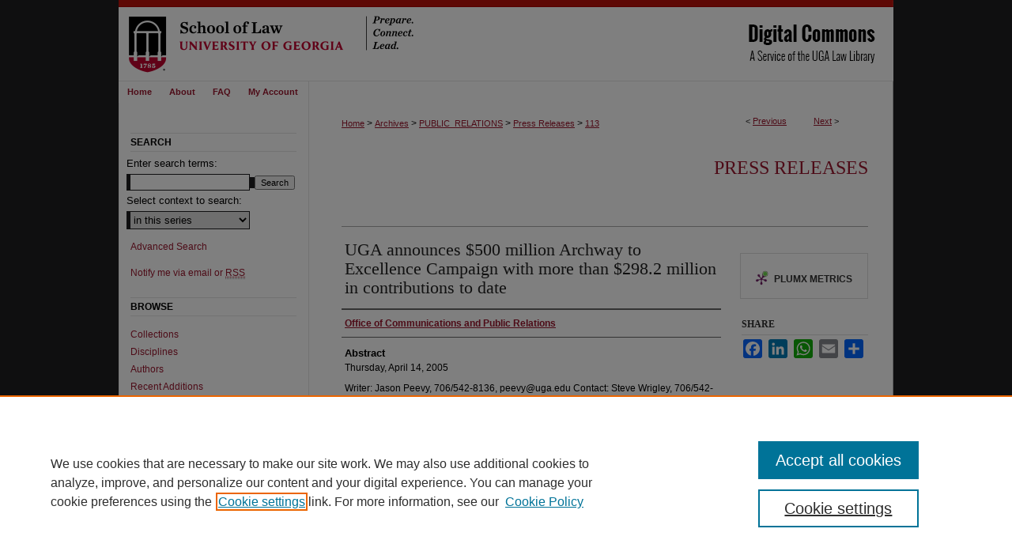

--- FILE ---
content_type: text/html; charset=UTF-8
request_url: https://digitalcommons.law.uga.edu/press_releases/113/
body_size: 9143
content:

<!DOCTYPE html>
<html lang="en">
<head><!-- inj yui3-seed: --><script type='text/javascript' src='//cdnjs.cloudflare.com/ajax/libs/yui/3.6.0/yui/yui-min.js'></script><script type='text/javascript' src='//ajax.googleapis.com/ajax/libs/jquery/1.10.2/jquery.min.js'></script><!-- Adobe Analytics --><script type='text/javascript' src='https://assets.adobedtm.com/4a848ae9611a/d0e96722185b/launch-d525bb0064d8.min.js'></script><script type='text/javascript' src=/assets/nr_browser_production.js></script>

<!-- def.1 -->
<meta charset="utf-8">
<meta name="viewport" content="width=device-width">
<title>
"UGA announces $500 million Archway to Excellence Campaign with more th" by Office of Communications and Public Relations
</title>


<!-- FILE article_meta-tags.inc --><!-- FILE: /srv/sequoia/main/data/assets/site/article_meta-tags.inc -->
<meta itemprop="name" content="UGA announces $500 million Archway to Excellence Campaign with more than $298.2 million in contributions to date">
<meta property="og:title" content="UGA announces $500 million Archway to Excellence Campaign with more than $298.2 million in contributions to date">
<meta name="twitter:title" content="UGA announces $500 million Archway to Excellence Campaign with more than $298.2 million in contributions to date">
<meta property="article:author" content="">
<meta name="author" content="">
<meta name="robots" content="noodp, noydir">
<meta name="description" content="Thursday, April 14, 2005 Writer: Jason Peevy, 706/542-8136, peevy@uga.edu Contact: Steve Wrigley, 706/542-2002, swrigley@uga.edu Robert Hawkins, 706/542-8176, rhawkins@uga.edu UGA announces $500 million Archway to Excellence Campaign with more than $298.2 million in contributions to date Athens, Ga. – The University of Georgia publicly launched the largest fund-raising effort in school history Thursday, with the announcement of the $500 million Archway to Excellence Campaign (www.archwaytoexcellence.uga.edu) during a gala kickoff event at Atlanta’s World Congress Center. Calling the celebration unlike any the university had seen in its 220 years, UGA President Michael F. Adams welcomed hundreds of alumni and friends to the kickoff. “Private financial support is what separates great universities from those that are merely good,” Adams said. UGA also announced that more than $298.2 million of the $500 million goal had already been raised during the advance phase of the campaign. The School of Law has raised more than $8 million of its $17 million goal. Adams urged all UGA supporters to make their contribution. “Your financial support of the institution we all cherish is already making a difference in the lives of UGA’s students, faculty and staff,” he said. UGA began preparing for the Archway to Excellence Campaign about five years ago when a strategic plan was carefully developed, spelling out an ambitious agenda that focused on three themes: building the new learning environment, maximizing research opportunities and competing in a global economy. Determining that $500 million in private funds raised was necessary to execute its strategic plan, UGA adopted six strategic goals for the campaign. They are: attracting and supporting the best students; recruiting and retaining top faculty; strengthening programs to serve the state and beyond; advancing the quest for knowledge and achieving pre-eminence; enriching the campus and building the new learning environment; and ensuring annual and long-term unrestricted support. At the kickoff event, UGA also announced three new cumulative giving societies that recognize major donors, including individuals, corporations, foundations and organizations whose cumulative gifts have reached $1 million and above. The societies reflect all gifts and, in order to be perpetual, are not limited to the current campaign. The new giving societies are: The Crystal Arch Society, $10 million; The Abraham Baldwin Society, $5 million; and The 1785 Society, $1 million. The kickoff event was focused on UGA students, with several student musical groups performing and senior Adam Sparks from Watkinsville serving as Master of Ceremonies. Junior">
<meta itemprop="description" content="Thursday, April 14, 2005 Writer: Jason Peevy, 706/542-8136, peevy@uga.edu Contact: Steve Wrigley, 706/542-2002, swrigley@uga.edu Robert Hawkins, 706/542-8176, rhawkins@uga.edu UGA announces $500 million Archway to Excellence Campaign with more than $298.2 million in contributions to date Athens, Ga. – The University of Georgia publicly launched the largest fund-raising effort in school history Thursday, with the announcement of the $500 million Archway to Excellence Campaign (www.archwaytoexcellence.uga.edu) during a gala kickoff event at Atlanta’s World Congress Center. Calling the celebration unlike any the university had seen in its 220 years, UGA President Michael F. Adams welcomed hundreds of alumni and friends to the kickoff. “Private financial support is what separates great universities from those that are merely good,” Adams said. UGA also announced that more than $298.2 million of the $500 million goal had already been raised during the advance phase of the campaign. The School of Law has raised more than $8 million of its $17 million goal. Adams urged all UGA supporters to make their contribution. “Your financial support of the institution we all cherish is already making a difference in the lives of UGA’s students, faculty and staff,” he said. UGA began preparing for the Archway to Excellence Campaign about five years ago when a strategic plan was carefully developed, spelling out an ambitious agenda that focused on three themes: building the new learning environment, maximizing research opportunities and competing in a global economy. Determining that $500 million in private funds raised was necessary to execute its strategic plan, UGA adopted six strategic goals for the campaign. They are: attracting and supporting the best students; recruiting and retaining top faculty; strengthening programs to serve the state and beyond; advancing the quest for knowledge and achieving pre-eminence; enriching the campus and building the new learning environment; and ensuring annual and long-term unrestricted support. At the kickoff event, UGA also announced three new cumulative giving societies that recognize major donors, including individuals, corporations, foundations and organizations whose cumulative gifts have reached $1 million and above. The societies reflect all gifts and, in order to be perpetual, are not limited to the current campaign. The new giving societies are: The Crystal Arch Society, $10 million; The Abraham Baldwin Society, $5 million; and The 1785 Society, $1 million. The kickoff event was focused on UGA students, with several student musical groups performing and senior Adam Sparks from Watkinsville serving as Master of Ceremonies. Junior">
<meta name="twitter:description" content="Thursday, April 14, 2005 Writer: Jason Peevy, 706/542-8136, peevy@uga.edu Contact: Steve Wrigley, 706/542-2002, swrigley@uga.edu Robert Hawkins, 706/542-8176, rhawkins@uga.edu UGA announces $500 million Archway to Excellence Campaign with more than $298.2 million in contributions to date Athens, Ga. – The University of Georgia publicly launched the largest fund-raising effort in school history Thursday, with the announcement of the $500 million Archway to Excellence Campaign (www.archwaytoexcellence.uga.edu) during a gala kickoff event at Atlanta’s World Congress Center. Calling the celebration unlike any the university had seen in its 220 years, UGA President Michael F. Adams welcomed hundreds of alumni and friends to the kickoff. “Private financial support is what separates great universities from those that are merely good,” Adams said. UGA also announced that more than $298.2 million of the $500 million goal had already been raised during the advance phase of the campaign. The School of Law has raised more than $8 million of its $17 million goal. Adams urged all UGA supporters to make their contribution. “Your financial support of the institution we all cherish is already making a difference in the lives of UGA’s students, faculty and staff,” he said. UGA began preparing for the Archway to Excellence Campaign about five years ago when a strategic plan was carefully developed, spelling out an ambitious agenda that focused on three themes: building the new learning environment, maximizing research opportunities and competing in a global economy. Determining that $500 million in private funds raised was necessary to execute its strategic plan, UGA adopted six strategic goals for the campaign. They are: attracting and supporting the best students; recruiting and retaining top faculty; strengthening programs to serve the state and beyond; advancing the quest for knowledge and achieving pre-eminence; enriching the campus and building the new learning environment; and ensuring annual and long-term unrestricted support. At the kickoff event, UGA also announced three new cumulative giving societies that recognize major donors, including individuals, corporations, foundations and organizations whose cumulative gifts have reached $1 million and above. The societies reflect all gifts and, in order to be perpetual, are not limited to the current campaign. The new giving societies are: The Crystal Arch Society, $10 million; The Abraham Baldwin Society, $5 million; and The 1785 Society, $1 million. The kickoff event was focused on UGA students, with several student musical groups performing and senior Adam Sparks from Watkinsville serving as Master of Ceremonies. Junior">
<meta property="og:description" content="Thursday, April 14, 2005 Writer: Jason Peevy, 706/542-8136, peevy@uga.edu Contact: Steve Wrigley, 706/542-2002, swrigley@uga.edu Robert Hawkins, 706/542-8176, rhawkins@uga.edu UGA announces $500 million Archway to Excellence Campaign with more than $298.2 million in contributions to date Athens, Ga. – The University of Georgia publicly launched the largest fund-raising effort in school history Thursday, with the announcement of the $500 million Archway to Excellence Campaign (www.archwaytoexcellence.uga.edu) during a gala kickoff event at Atlanta’s World Congress Center. Calling the celebration unlike any the university had seen in its 220 years, UGA President Michael F. Adams welcomed hundreds of alumni and friends to the kickoff. “Private financial support is what separates great universities from those that are merely good,” Adams said. UGA also announced that more than $298.2 million of the $500 million goal had already been raised during the advance phase of the campaign. The School of Law has raised more than $8 million of its $17 million goal. Adams urged all UGA supporters to make their contribution. “Your financial support of the institution we all cherish is already making a difference in the lives of UGA’s students, faculty and staff,” he said. UGA began preparing for the Archway to Excellence Campaign about five years ago when a strategic plan was carefully developed, spelling out an ambitious agenda that focused on three themes: building the new learning environment, maximizing research opportunities and competing in a global economy. Determining that $500 million in private funds raised was necessary to execute its strategic plan, UGA adopted six strategic goals for the campaign. They are: attracting and supporting the best students; recruiting and retaining top faculty; strengthening programs to serve the state and beyond; advancing the quest for knowledge and achieving pre-eminence; enriching the campus and building the new learning environment; and ensuring annual and long-term unrestricted support. At the kickoff event, UGA also announced three new cumulative giving societies that recognize major donors, including individuals, corporations, foundations and organizations whose cumulative gifts have reached $1 million and above. The societies reflect all gifts and, in order to be perpetual, are not limited to the current campaign. The new giving societies are: The Crystal Arch Society, $10 million; The Abraham Baldwin Society, $5 million; and The 1785 Society, $1 million. The kickoff event was focused on UGA students, with several student musical groups performing and senior Adam Sparks from Watkinsville serving as Master of Ceremonies. Junior">
<meta name="bepress_citation_series_title" content="Press Releases">
<meta name="bepress_citation_author" content="Office of Communications and Public Relations">
<meta name="bepress_citation_title" content="UGA announces $500 million Archway to Excellence Campaign with more than $298.2 million in contributions to date">
<meta name="bepress_citation_date" content="2005">
<!-- FILE: /srv/sequoia/main/data/assets/site/ir_download_link.inc -->
<!-- FILE: /srv/sequoia/main/data/assets/site/article_meta-tags.inc (cont) -->
<meta name="bepress_citation_abstract_html_url" content="https://digitalcommons.law.uga.edu/press_releases/113">
<meta name="bepress_citation_online_date" content="2010/6/16">
<meta name="viewport" content="width=device-width">
<!-- Additional Twitter data -->
<meta name="twitter:card" content="summary">
<!-- Additional Open Graph data -->
<meta property="og:type" content="article">
<meta property="og:url" content="https://digitalcommons.law.uga.edu/press_releases/113">
<meta property="og:site_name" content="Digital Commons @ University of Georgia School of Law">




<!-- FILE: article_meta-tags.inc (cont) -->
<meta name="bepress_is_article_cover_page" content="1">


<!-- sh.1 -->
<link rel="stylesheet" href="/ir-style.css" type="text/css" media="screen">
<link rel="stylesheet" href="/ir-custom.css" type="text/css" media="screen">
<link rel="stylesheet" href="../ir-custom.css" type="text/css" media="screen">
<link rel="stylesheet" href="/ir-local.css" type="text/css" media="screen">
<link rel="stylesheet" href="../ir-local.css" type="text/css" media="screen">
<link rel="stylesheet" href="/ir-print.css" type="text/css" media="print">
<link type="text/css" rel="stylesheet" href="/assets/floatbox/floatbox.css">
<link rel="alternate" type="application/rss+xml" title="Site Feed" href="/recent.rss">
<link rel="shortcut icon" href="/favicon.ico" type="image/x-icon">
<!--[if IE]>
<link rel="stylesheet" href="/ir-ie.css" type="text/css" media="screen">
<![endif]-->

<!-- JS  -->
<script type="text/javascript" src="/assets/jsUtilities.js"></script>
<script type="text/javascript" src="/assets/footnoteLinks.js"></script>
<script type="text/javascript" src="/assets/scripts/yui-init.pack.js"></script>
<script type="text/javascript" src="/assets/scripts/bepress-init.debug.js"></script>
<script type="text/javascript" src="/assets/scripts/JumpListYUI.pack.js"></script>

<!-- end sh.1 -->




<script type="text/javascript">var pageData = {"page":{"environment":"prod","productName":"bpdg","language":"en","name":"ir_series:article","businessUnit":"els:rp:st"},"visitor":{}};</script>

</head>
<body id="geo-series">
<!-- FILE /srv/sequoia/main/data/digitalcommons.law.uga.edu/assets/header.pregen --><!-- FILE: /srv/sequoia/main/data/assets/site/mobile_nav.inc --><!--[if !IE]>-->
<script src="/assets/scripts/dc-mobile/dc-responsive-nav.js"></script>

<header id="mobile-nav" class="nav-down device-fixed-height" style="visibility: hidden;">
  
  
  <nav class="nav-collapse">
    <ul>
      <li class="menu-item active device-fixed-width"><a href="https://digitalcommons.law.uga.edu" title="Home" data-scroll >Home</a></li>
      <li class="menu-item device-fixed-width"><a href="https://digitalcommons.law.uga.edu/do/search/advanced/" title="Search" data-scroll ><i class="icon-search"></i> Search</a></li>
      <li class="menu-item device-fixed-width"><a href="https://digitalcommons.law.uga.edu/communities.html" title="Browse" data-scroll >Browse Collections</a></li>
      <li class="menu-item device-fixed-width"><a href="/cgi/myaccount.cgi?context=press_releases" title="My Account" data-scroll >My Account</a></li>
      <li class="menu-item device-fixed-width"><a href="https://digitalcommons.law.uga.edu/about.html" title="About" data-scroll >About</a></li>
      <li class="menu-item device-fixed-width"><a href="https://network.bepress.com" title="Digital Commons Network" data-scroll ><img width="16" height="16" alt="DC Network" style="vertical-align:top;" src="/assets/md5images/8e240588cf8cd3a028768d4294acd7d3.png"> Digital Commons Network™</a></li>
    </ul>
  </nav>
</header>

<script src="/assets/scripts/dc-mobile/dc-mobile-nav.js"></script>
<!--<![endif]-->
<!-- FILE: /srv/sequoia/main/data/digitalcommons.law.uga.edu/assets/header.pregen (cont) -->



<div id="uga">
	<div id="container">
		<a href="#main" class="skiplink" accesskey="2" >Skip to main content</a>

					
			<div id="header">
				<a href="https://digitalcommons.law.uga.edu" id="banner_link" title="Digital Commons @ University of Georgia School of Law" >
					<img id="banner_image" alt="Digital Commons @ University of Georgia School of Law" width='980' height='102' src="/assets/md5images/69baedf8c1967324f36847085fbeebd3.png">
				</a>	
				
					<a href="http://www.law.uga.edu/" id="logo_link" title="University of Georgia School of Law" >
						<img id="logo_image" alt="University of Georgia School of Law" width='400' height='102' src="/assets/md5images/345175b45a7cb917d75fd62fb3e65fa0.png">
					</a>	
				
			</div>
					
			<div id="navigation">
				<!-- FILE: /srv/sequoia/main/data/assets/site/ir_navigation.inc --><div id="tabs" role="navigation" aria-label="Main"><ul><li id="tabone"><a href="https://digitalcommons.law.uga.edu" title="Home" ><span>Home</span></a></li><li id="tabtwo"><a href="https://digitalcommons.law.uga.edu/about.html" title="About" ><span>About</span></a></li><li id="tabthree"><a href="https://digitalcommons.law.uga.edu/faq.html" title="FAQ" ><span>FAQ</span></a></li><li id="tabfour"><a href="https://digitalcommons.law.uga.edu/cgi/myaccount.cgi?context=press_releases" title="My Account" ><span>My Account</span></a></li></ul></div>


<!-- FILE: /srv/sequoia/main/data/digitalcommons.law.uga.edu/assets/header.pregen (cont) -->
			</div>
		

		<div id="wrapper">
			<div id="content">
				<div id="main" class="text">

<script type="text/javascript" src="/assets/floatbox/floatbox.js"></script>  
<!-- FILE: /srv/sequoia/main/data/assets/site/article_pager.inc -->

<div id="breadcrumb"><ul id="pager">

                
                 
<li>&lt; <a href="https://digitalcommons.law.uga.edu/press_releases/114" class="ignore" >Previous</a></li>
        
        
        

                
                 
<li><a href="https://digitalcommons.law.uga.edu/press_releases/112" class="ignore" >Next</a> &gt;</li>
        
        
        
<li>&nbsp;</li></ul><div class="crumbs"><!-- FILE: /srv/sequoia/main/data/assets/site/ir_breadcrumb.inc -->

<div class="crumbs" role="navigation" aria-label="Breadcrumb">
	<p>
	
	
			<a href="https://digitalcommons.law.uga.edu" class="ignore" >Home</a>
	
	
	
	
	
	
	
	
	
	
	 <span aria-hidden="true">&gt;</span> 
		<a href="https://digitalcommons.law.uga.edu/lectures_pre_arch_archives" class="ignore" >Archives</a>
	
	
	
	
	
	
	 <span aria-hidden="true">&gt;</span> 
		<a href="https://digitalcommons.law.uga.edu/public_relations" class="ignore" >PUBLIC_RELATIONS</a>
	
	
	
	
	
	
	 <span aria-hidden="true">&gt;</span> 
		<a href="https://digitalcommons.law.uga.edu/press_releases" class="ignore" >Press Releases</a>
	
	
	
	
	
	 <span aria-hidden="true">&gt;</span> 
		<a href="https://digitalcommons.law.uga.edu/press_releases/113" class="ignore" aria-current="page" >113</a>
	
	
	
	</p>
</div>


<!-- FILE: /srv/sequoia/main/data/assets/site/article_pager.inc (cont) --></div>
</div>
<!-- FILE: /srv/sequoia/main/data/assets/site/ir_series/article/index.html (cont) -->
<!-- FILE: /srv/sequoia/main/data/assets/site/ir_series/article/article_info.inc --><!-- FILE: /srv/sequoia/main/data/assets/site/openurl.inc -->

























<!-- FILE: /srv/sequoia/main/data/assets/site/ir_series/article/article_info.inc (cont) -->
<!-- FILE: /srv/sequoia/main/data/assets/site/ir_download_link.inc -->









	
	
	
    
    
    
	
	
	
	
	
	

<!-- FILE: /srv/sequoia/main/data/assets/site/ir_series/article/article_info.inc (cont) -->
<!-- FILE: /srv/sequoia/main/data/assets/site/ir_series/article/ir_article_header.inc -->


<div id="series-header">
<!-- FILE: /srv/sequoia/main/data/assets/site/ir_series/ir_series_logo.inc -->



 






	
	
	
	
	
	
<!-- FILE: /srv/sequoia/main/data/assets/site/ir_series/article/ir_article_header.inc (cont) --><h2 id="series-title"><a href="https://digitalcommons.law.uga.edu/press_releases" >Press Releases</a></h2></div>
<div style="clear: both">&nbsp;</div>

<div id="sub">
<div id="alpha">
<!-- FILE: /srv/sequoia/main/data/assets/site/ir_series/article/article_info.inc (cont) --><div id='title' class='element'>
<h1>UGA announces $500 million Archway to Excellence Campaign with more than $298.2 million in contributions to date</h1>
</div>
<div class='clear'></div>
<div id='authors' class='element'>
<h2 class='visually-hidden'>Authors</h2>
<p class="author"><a href='https://digitalcommons.law.uga.edu/do/search/?q=corporate_author%3A%22Office%20of%20Communications%20and%20Public%20Relations%22&start=0&context=80428'><strong>Office of Communications and Public Relations</strong></a><br />
</p></div>
<div class='clear'></div>
<div id='abstract' class='element'>
<h2 class='field-heading'>Abstract</h2>
<p>Thursday, April 14, 2005</p>
<p>Writer: Jason Peevy, 706/542-8136, peevy@uga.edu Contact: Steve Wrigley, 706/542-2002, swrigley@uga.edu Robert Hawkins, 706/542-8176, rhawkins@uga.edu</p>
<p>UGA announces $500 million Archway to Excellence Campaign with more than $298.2 million in contributions to date</p>
<p>Athens, Ga. – The University of Georgia publicly launched the largest fund-raising effort in school history Thursday, with the announcement of the $500 million Archway to Excellence Campaign (www.archwaytoexcellence.uga.edu) during a gala kickoff event at Atlanta’s World Congress Center.</p>
<p>Calling the celebration unlike any the university had seen in its 220 years, UGA President Michael F. Adams welcomed hundreds of alumni and friends to the kickoff. “Private financial support is what separates great universities from those that are merely good,” Adams said.</p>
<p>UGA also announced that more than $298.2 million of the $500 million goal had already been raised during the advance phase of the campaign. The School of Law has raised more than $8 million of its $17 million goal.</p>
<p>Adams urged all UGA supporters to make their contribution. “Your financial support of the institution we all cherish is already making a difference in the lives of UGA’s students, faculty and staff,” he said.</p>
<p>UGA began preparing for the Archway to Excellence Campaign about five years ago when a strategic plan was carefully developed, spelling out an ambitious agenda that focused on three themes: building the new learning environment, maximizing research opportunities and competing in a global economy.</p>
<p>Determining that $500 million in private funds raised was necessary to execute its strategic plan, UGA adopted six strategic goals for the campaign. They are: attracting and supporting the best students; recruiting and retaining top faculty; strengthening programs to serve the state and beyond; advancing the quest for knowledge and achieving pre-eminence; enriching the campus and building the new learning environment; and ensuring annual and long-term unrestricted support.</p>
<p>At the kickoff event, UGA also announced three new cumulative giving societies that recognize major donors, including individuals, corporations, foundations and organizations whose cumulative gifts have reached $1 million and above. The societies reflect all gifts and, in order to be perpetual, are not limited to the current campaign. The new giving societies are: The Crystal Arch Society, $10 million; The Abraham Baldwin Society, $5 million; and The 1785 Society, $1 million.</p>
<p>The kickoff event was focused on UGA students, with several student musical groups performing and senior Adam Sparks from Watkinsville serving as Master of Ceremonies. Junior Mallory Grebel from Leesburg, a social work major who served as vice president of the SGA, said, “On behalf of the more than 33,405 students at UGA, we want to express our appreciation for your love of the University of Georgia and the financial support that is making UGA one of the best universities in America.”</p>
<p>Dean Garnett Stokes of the Franklin College of Arts and Sciences, who holds masters and doctoral degrees from UGA and has spent her entire career at her alma mater, said private gifts to UGA are “helping turn dreams into delight for the nearly 2,000 faculty members at UGA.”</p>
<p>Stokes said she hears frequently from other deans that the desire for learning on campus has never been stronger. “The faculty as a whole here understands that education is both an intellectual joy and an economic engine and that the future of our state, and indeed our country, depends on how well college professors instill both knowledge and a love of learning.</p>
<p>“The real test of the Archway to Excellence Campaign is how it allows us to combine the best and brightest students with the most accomplished and intellectually nimble faculty members,” Stokes said. “That is the recipe for success, pure and simple.”</p>
<p>Lynda Courts of Atlanta, chair of the University of Georgia Foundation and a graduate of UGA’s English department, said the campaign kickoff celebration had two purposes.</p>
<p>“One is to celebrate what has already been raised in support of the campaign,” Courts said. “The second is to focus on the portion of the $500 million goal which remains.”</p>
<p>Courts said all of UGA, especially the students and faculty, deserve support and commitment from private donors.</p>
<p>“We are the ones who will make UGA the kind of university we want it to be,” she said. “We should celebrate what we have already accomplished, but keep our eye on the larger goal as well.”</p>
<p>##</p>
</div>
<div class='clear'></div>
<div id='recommended_citation' class='element'>
<h2 class='field-heading'>Repository Citation</h2>
<!-- FILE: /srv/sequoia/main/data/assets/site/ir_series/ir_citation.inc --><p>
    Office of Communications and Public Relations, "UGA announces $500 million Archway to Excellence Campaign with more than $298.2 million in contributions to date" (2005). <em>Press Releases</em>.  113.
    <br>
    
    
        https://digitalcommons.law.uga.edu/press_releases/113
    
</p>
<!-- FILE: /srv/sequoia/main/data/assets/site/ir_series/article/article_info.inc (cont) --></div>
<div class='clear'></div>
</div>
    </div>
    <div id='beta_7-3'>
<!-- FILE: /srv/sequoia/main/data/assets/site/info_box_7_3.inc --><!-- FILE: /srv/sequoia/main/data/assets/site/openurl.inc -->

























<!-- FILE: /srv/sequoia/main/data/assets/site/info_box_7_3.inc (cont) -->
<!-- FILE: /srv/sequoia/main/data/assets/site/ir_download_link.inc -->









	
	
	
    
    
    
	
	
	
	
	
	

<!-- FILE: /srv/sequoia/main/data/assets/site/info_box_7_3.inc (cont) -->


	<!-- FILE: /srv/sequoia/main/data/assets/site/info_box_download_button.inc --><div class="aside download-button">
   <p class="no-file"></p> 
</div>


<!-- FILE: /srv/sequoia/main/data/assets/site/info_box_7_3.inc (cont) -->
	<!-- FILE: /srv/sequoia/main/data/assets/site/info_box_embargo.inc -->
<!-- FILE: /srv/sequoia/main/data/assets/site/info_box_7_3.inc (cont) -->

<!-- FILE: /srv/sequoia/main/data/assets/site/info_box_custom_upper.inc -->
<!-- FILE: /srv/sequoia/main/data/assets/site/info_box_7_3.inc (cont) -->
<!-- FILE: /srv/sequoia/main/data/assets/site/info_box_openurl.inc -->
<!-- FILE: /srv/sequoia/main/data/assets/site/info_box_7_3.inc (cont) -->

<!-- FILE: /srv/sequoia/main/data/assets/site/info_box_article_metrics.inc -->






<div id="article-stats" class="aside hidden">

    <p class="article-downloads-wrapper hidden"><span id="article-downloads"></span> DOWNLOADS</p>
    <p class="article-stats-date hidden">Since June 16, 2010</p>

    <p class="article-plum-metrics">
        <a href="https://plu.mx/plum/a/?repo_url=https://digitalcommons.law.uga.edu/press_releases/113" class="plumx-plum-print-popup plum-bigben-theme" data-badge="true" data-hide-when-empty="true" ></a>
    </p>
</div>
<script type="text/javascript" src="//cdn.plu.mx/widget-popup.js"></script>





<!-- Article Download Counts -->
<script type="text/javascript" src="/assets/scripts/article-downloads.pack.js"></script>
<script type="text/javascript">
    insertDownloads(1359613);
</script>


<!-- Add border to Plum badge & download counts when visible -->
<script>
// bind to event when PlumX widget loads
jQuery('body').bind('plum:widget-load', function(e){
// if Plum badge is visible
  if (jQuery('.PlumX-Popup').length) {
// remove 'hidden' class
  jQuery('#article-stats').removeClass('hidden');
  jQuery('.article-stats-date').addClass('plum-border');
  }
});
// bind to event when page loads
jQuery(window).bind('load',function(e){
// if DC downloads are visible
  if (jQuery('#article-downloads').text().length > 0) {
// add border to aside
  jQuery('#article-stats').removeClass('hidden');
  }
});
</script>



<!-- Adobe Analytics: Download Click Tracker -->
<script>

$(function() {

  // Download button click event tracker for PDFs
  $(".aside.download-button").on("click", "a#pdf", function(event) {
    pageDataTracker.trackEvent('navigationClick', {
      link: {
          location: 'aside download-button',
          name: 'pdf'
      }
    });
  });

  // Download button click event tracker for native files
  $(".aside.download-button").on("click", "a#native", function(event) {
    pageDataTracker.trackEvent('navigationClick', {
        link: {
            location: 'aside download-button',
            name: 'native'
        }
     });
  });

});

</script>
<!-- FILE: /srv/sequoia/main/data/assets/site/info_box_7_3.inc (cont) -->



	<!-- FILE: /srv/sequoia/main/data/assets/site/info_box_disciplines.inc -->




	
		
	



<!-- FILE: /srv/sequoia/main/data/assets/site/info_box_7_3.inc (cont) -->

<!-- FILE: /srv/sequoia/main/data/assets/site/bookmark_widget.inc -->

<div id="share" class="aside">
<h2>Share</h2>
	
	<div class="a2a_kit a2a_kit_size_24 a2a_default_style">
    	<a class="a2a_button_facebook"></a>
    	<a class="a2a_button_linkedin"></a>
		<a class="a2a_button_whatsapp"></a>
		<a class="a2a_button_email"></a>
    	<a class="a2a_dd"></a>
    	<script async src="https://static.addtoany.com/menu/page.js"></script>
	</div>
</div>

<!-- FILE: /srv/sequoia/main/data/assets/site/info_box_7_3.inc (cont) -->
<!-- FILE: /srv/sequoia/main/data/assets/site/info_box_geolocate.inc --><!-- FILE: /srv/sequoia/main/data/assets/site/ir_geolocate_enabled_and_displayed.inc -->

<!-- FILE: /srv/sequoia/main/data/assets/site/info_box_geolocate.inc (cont) -->

<!-- FILE: /srv/sequoia/main/data/assets/site/info_box_7_3.inc (cont) -->

	<!-- FILE: /srv/sequoia/main/data/assets/site/zotero_coins.inc -->

<span class="Z3988" title="ctx_ver=Z39.88-2004&amp;rft_val_fmt=info%3Aofi%2Ffmt%3Akev%3Amtx%3Ajournal&amp;rft_id=https%3A%2F%2Fdigitalcommons.law.uga.edu%2Fpress_releases%2F113&amp;rft.atitle=UGA%20announces%20%24500%20million%20Archway%20to%20Excellence%20Campaign%20with%20more%20than%20%24298.2%20million%20in%20contributions%20to%20date&amp;rft.aucorp=Office%20of%20Communications%20and%20Public%20Relations&amp;rft.jtitle=Press%20Releases&amp;rft.date=2005-04-14">COinS</span>
<!-- FILE: /srv/sequoia/main/data/assets/site/info_box_7_3.inc (cont) -->

<!-- FILE: /srv/sequoia/main/data/assets/site/info_box_custom_lower.inc -->
<!-- FILE: /srv/sequoia/main/data/assets/site/info_box_7_3.inc (cont) -->
<!-- FILE: /srv/sequoia/main/data/assets/site/ir_series/article/article_info.inc (cont) --></div>

<div class='clear'>&nbsp;</div>
<!-- FILE: /srv/sequoia/main/data/assets/site/ir_article_custom_fields.inc -->

<!-- FILE: /srv/sequoia/main/data/assets/site/ir_series/article/article_info.inc (cont) -->

<!-- FILE: /srv/sequoia/main/data/assets/site/ir_series/article/index.html (cont) -->
<!-- FILE /srv/sequoia/main/data/assets/site/footer.pregen --></div>
	<div class="verticalalign">&nbsp;</div>
	<div class="clear">&nbsp;</div>

</div>

	<div id="sidebar" role="complementary">
	<!-- FILE: /srv/sequoia/main/data/assets/site/ir_sidebar_7_8.inc -->

	<!-- FILE: /srv/sequoia/main/data/assets/site/ir_sidebar_sort_sba.inc --><!-- FILE: /srv/sequoia/main/data/assets/site/ir_sidebar_custom_upper_7_8.inc -->

<!-- FILE: /srv/sequoia/main/data/assets/site/ir_sidebar_sort_sba.inc (cont) -->
<!-- FILE: /srv/sequoia/main/data/assets/site/ir_sidebar_search_7_8.inc --><h2>Search</h2>


	
<form method='get' action='https://digitalcommons.law.uga.edu/do/search/' id="sidebar-search">
	<label for="search" accesskey="4">
		Enter search terms:
	</label>
		<div>
			<span class="border">
				<input type="text" name='q' class="search" id="search">
			</span> 
			<input type="submit" value="Search" class="searchbutton" style="font-size:11px;">
		</div>
	<label for="context">
		Select context to search:
	</label> 
		<div>
			<span class="border">
				<select name="fq" id="context">
					
					
						<option value='virtual_ancestor_link:"https://digitalcommons.law.uga.edu/press_releases"'>in this series</option>
					
					
					
					<option value='virtual_ancestor_link:"https://digitalcommons.law.uga.edu"'>in this repository</option>
					<option value='virtual_ancestor_link:"http:/"'>across all repositories</option>
				</select>
			</span>
		</div>
</form>

<p class="advanced">
	
	
		<a href="https://digitalcommons.law.uga.edu/do/search/advanced/?fq=virtual_ancestor_link:%22https://digitalcommons.law.uga.edu/press_releases%22" >
			Advanced Search
		</a>
	
</p>
<!-- FILE: /srv/sequoia/main/data/assets/site/ir_sidebar_sort_sba.inc (cont) -->
<!-- FILE: /srv/sequoia/main/data/assets/site/ir_sidebar_notify_7_8.inc -->


	<ul id="side-notify">
		<li class="notify">
			<a href="https://digitalcommons.law.uga.edu/press_releases/announcements.html" title="Email or RSS Notifications" >
				Notify me via email or <acronym title="Really Simple Syndication">RSS</acronym>
			</a>
		</li>
	</ul>



<!-- FILE: /srv/sequoia/main/data/assets/site/urc_badge.inc -->






<!-- FILE: /srv/sequoia/main/data/assets/site/ir_sidebar_notify_7_8.inc (cont) -->

<!-- FILE: /srv/sequoia/main/data/assets/site/ir_sidebar_sort_sba.inc (cont) -->
<!-- FILE: /srv/sequoia/main/data/assets/site/ir_sidebar_custom_middle_7_8.inc --><!-- FILE: /srv/sequoia/main/data/assets/site/ir_sidebar_sort_sba.inc (cont) -->
<!-- FILE: /srv/sequoia/main/data/digitalcommons.law.uga.edu/assets/ir_sidebar_browse.inc --><h2>Browse</h2>
<ul id="side-browse">


<li class="collections"><a href="https://digitalcommons.law.uga.edu/communities.html" title="Browse by Collections" >Collections</a></li>
<li class="disciplines"><a href="https://digitalcommons.law.uga.edu/disciplines.html" title="Browse by Disciplines" >Disciplines</a></li>
<li class="discipline-browser"><a href="https://digitalcommons.law.uga.edu/do/discipline_browser/disciplines" title="Browse by Disciplines" >Disciplines</a></li>
<li class="author"><a href="https://digitalcommons.law.uga.edu/authors.html" title="Browse by Author" >Authors</a></li>
<li><a href="https://digitalcommons.law.uga.edu/recent_additions.html" title="Recent Additions" >Recent Additions</a></li>
<li><a href="https://digitalcommons.law.uga.edu/activity.html" title="Activity by Year" >Activity by Year</a></li>


</ul><!-- FILE: /srv/sequoia/main/data/assets/site/ir_sidebar_sort_sba.inc (cont) -->
<!-- FILE: /srv/sequoia/main/data/assets/site/ir_sidebar_author_7_8.inc -->






	<ul id="side-author">
		<li class="faq">
			<a href="https://digitalcommons.law.uga.edu/faq.html" title="Author FAQ" >
				Author FAQ
			</a>
		</li>
		
		
		
	</ul>


<!-- FILE: /srv/sequoia/main/data/assets/site/ir_sidebar_sort_sba.inc (cont) -->
<!-- FILE: /srv/sequoia/main/data/digitalcommons.law.uga.edu/assets/ir_sidebar_custom_lower_7_8.inc --><!-- FILE: /srv/sequoia/main/data/assets/site/ir_sidebar_homepage_links_7_8.inc -->

<!-- FILE: /srv/sequoia/main/data/digitalcommons.law.uga.edu/assets/ir_sidebar_custom_lower_7_8.inc (cont) -->
	



<div id="sb-custom-lower">
	<h2 class="sb-custom-title">LINKS</h2>
		<ul class="sb-custom-ul">
			<li class="sb-custom-li">
				<a href="http://www.law.uga.edu/" target="_blank" >Law School
				</a>
			</li>
			<li>
				<a href="http://www.law.uga.edu/faculty-profiles" target="_blank" >Faculty Profiles
				</a>
			</li>
			<li>
				<a href="http://www.law.uga.edu/alexander-campbell-king-law-library" target="_blank" >Law Library
				</a>
			</li>
			<li>
				<a href="https://archive-it.org/organizations/1073" target="_blank" >Archive-It Georgia Law
				</a>
			</li>
		</ul>
</div><!-- FILE: /srv/sequoia/main/data/assets/site/ir_sidebar_sort_sba.inc (cont) -->
<!-- FILE: /srv/sequoia/main/data/assets/site/ir_sidebar_sw_links_7_8.inc -->

	
		
	


	<!-- FILE: /srv/sequoia/main/data/assets/site/ir_sidebar_sort_sba.inc (cont) -->

<!-- FILE: /srv/sequoia/main/data/assets/site/ir_sidebar_geolocate.inc --><!-- FILE: /srv/sequoia/main/data/assets/site/ir_geolocate_enabled_and_displayed.inc -->

<!-- FILE: /srv/sequoia/main/data/assets/site/ir_sidebar_geolocate.inc (cont) -->

<!-- FILE: /srv/sequoia/main/data/assets/site/ir_sidebar_sort_sba.inc (cont) -->
<!-- FILE: /srv/sequoia/main/data/assets/site/ir_sidebar_custom_lowest_7_8.inc -->


<!-- FILE: /srv/sequoia/main/data/assets/site/ir_sidebar_sort_sba.inc (cont) -->
<!-- FILE: /srv/sequoia/main/data/assets/site/ir_sidebar_7_8.inc (cont) -->

		



<!-- FILE: /srv/sequoia/main/data/assets/site/footer.pregen (cont) -->
	<div class="verticalalign">&nbsp;</div>
	</div>

</div>

<!-- FILE: /srv/sequoia/main/data/digitalcommons.law.uga.edu/assets/ir_footer_content.inc --><div id="footer">
	
	
	<!-- FILE: /srv/sequoia/main/data/assets/site/ir_bepress_logo.inc --><div id="bepress">

<a href="https://www.elsevier.com/solutions/digital-commons" title="Elsevier - Digital Commons" >
	<em>Elsevier - Digital Commons</em>
</a>

</div>
<!-- FILE: /srv/sequoia/main/data/digitalcommons.law.uga.edu/assets/ir_footer_content.inc (cont) -->
	<p>
		<a href="https://digitalcommons.law.uga.edu" title="Home page" accesskey="1" >Home</a> | 
		<a href="https://digitalcommons.law.uga.edu/about.html" title="About" >About</a> | 
		<a href="https://digitalcommons.law.uga.edu/faq.html" title="FAQ" >FAQ</a> | 
		<a href="/cgi/myaccount.cgi?context=press_releases" title="My Account Page" accesskey="3" >My Account</a> | 
		<a href="https://digitalcommons.law.uga.edu/accessibility.html" title="Accessibility Statement" accesskey="0" >Accessibility Statement</a>
	</p>
	<p>
		<a class="secondary-link" href="https://www.bepress.com/privacy" title="Privacy Policy" >Privacy</a>
		<a class="secondary-link" href="https://www.bepress.com/copyright" title="Copyright Policy" >Copyright</a>
		<a class="secondary-link" href="https://eoo.uga.edu/policies/non-discrimination-anti-harassment-policy" >UGA Non-Discrimination Policy</a>
		<a class="secondary-link" href="https://eits.uga.edu/access_and_security/infosec/pols_regs/policies/privacy/" >UGA Privacy Policy</a>	
	
	</p> 
	
</div>

<!-- FILE: /srv/sequoia/main/data/assets/site/footer.pregen (cont) -->

</div>
</div>

<!-- FILE: /srv/sequoia/main/data/digitalcommons.law.uga.edu/assets/ir_analytics.inc --><script>
  (function(i,s,o,g,r,a,m){i['GoogleAnalyticsObject']=r;i[r]=i[r]||function(){
  (i[r].q=i[r].q||[]).push(arguments)},i[r].l=1*new Date();a=s.createElement(o),
  m=s.getElementsByTagName(o)[0];a.async=1;a.src=g;m.parentNode.insertBefore(a,m)
  })(window,document,'script','https://www.google-analytics.com/analytics.js','ga');

  ga('create', 'UA-5499681-31', 'auto');
  ga('send', 'pageview');

</script><!-- FILE: /srv/sequoia/main/data/assets/site/footer.pregen (cont) -->

<script type='text/javascript' src='/assets/scripts/bpbootstrap-20160726.pack.js'></script><script type='text/javascript'>BPBootstrap.init({appendCookie:''})</script></body></html>
